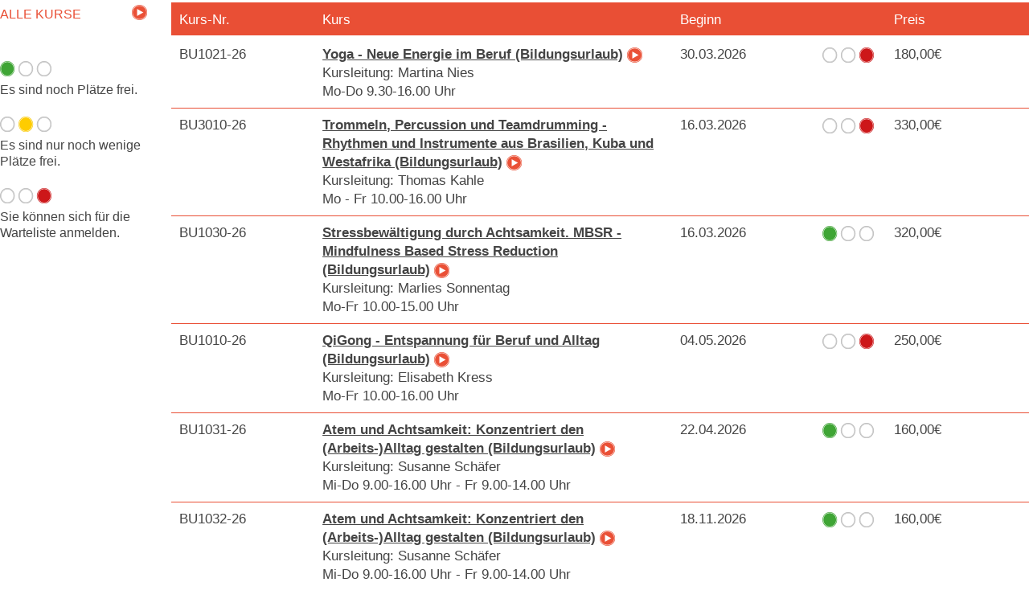

--- FILE ---
content_type: text/html; charset=UTF-8
request_url: https://www.grend-bildungswerk.de/cm/kurse/liste/catid/16
body_size: 2453
content:
<!DOCTYPE html>
<html lang="de_DE">
<head>
    <meta charset="utf-8"/>
    <meta name="viewport" content="width=device-width, initial-scale=1, shrink-to-fit=no">

    <title>Grend Bildungswerk</title>
    <meta name="referrer" content="same-origin">
    <meta name="description" content="">
    <meta name="author" content="">
    <meta name="robots" content="index, follow">

    <script src="https://www.grend-bildungswerk.de/cm/application/assets/js/jquery.min.js"></script>

    <link rel="stylesheet" href="https://www.grend-bildungswerk.de/cm/application/assets/css/bootstrap.min.css">

    <style>
        @font-face {
            font-family: "bootstrap-icons";
            src: url("https://www.grend-bildungswerk.de/cm/../templates/j4starter/fonts/bootstrap-icons.woff2?30af91bf14e37666a085fb8a161ff36d") format("woff2"),
            url("https://www.grend-bildungswerk.de/cm/../templates/j4starter/fonts/bootstrap-icons.woff?30af91bf14e37666a085fb8a161ff36d") format("woff");
        }

        .bi::before,
        [class^="bi-"]::before,
        [class*=" bi-"]::before {
            display: inline-block;
            font-family: bootstrap-icons !important;
            font-style: normal;
            font-weight: normal !important;
            font-variant: normal;
            text-transform: none;
            line-height: 1;
            vertical-align: -.125em;
            -webkit-font-smoothing: antialiased;
            -moz-osx-font-smoothing: grayscale;
        }

        .bi-arrow-right-circle-fill::before { content: "\f133"; }
        .bi-arrow-right-circle::before { content: "\f134"; }

        .cm_content .iconnormalsize{
            font-size: 17px;
            padding: 0 5px;
            line-height: 110%;
        }

        html{
            font-size: 16px;
            line-height: 140%;
        }
        body{
            font-family: 'Roboto', Verdana, Arial, Helvetica, sans-serif;
            font-weight: 400;
            font-size: 16px;
            line-height: 140%;
            color: #444;
        }


        @media (max-width: 1680px) {
            html{
                font-size: 12px;
                line-height: 140%;
            }
        }
    </style>
    <link rel="stylesheet" href="https://www.grend-bildungswerk.de/cm/application/assets/css/style.css?v=3">
    <link rel="stylesheet" href="https://www.grend-bildungswerk.de/cm/application/assets/css/responsive.css?v=3">

    
</head>

<body class="kurse-liste">
    <div id="kurse-liste" class="cm_content">


    <div class="container-fluid contentcontainer">
        <div class="row">
            
                <div class="col col-12 col-xs-12 col-sm-2" id="subnavicol">
                    <a class="subnavi  active" href="https://www.grend-bildungswerk.de/cm/kurse/liste/catid/16/subcatid/0">Alle Kurse</a>                    <table border="0" cellspacing="0" cellpadding="0" id="ampeltabelle" class="ampeltabelleinnavi">
                        <tr>
                            <td><img src="https://www.grend-bildungswerk.de/cm/application/assets/images/gruen.png" class="ampelsymbol"></td>
                        </tr>
                        <tr>
                            <td class="small">Es sind noch Plätze frei.</td>
                        </tr>
                        <tr>
                            <td><img src="https://www.grend-bildungswerk.de/cm/application/assets/images/gelb.png" class="ampelsymbol"></td>
                        </tr>
                        <tr>
                            <td class="small">Es sind nur noch wenige Plätze frei.</td>
                        </tr>
                        <tr>
                            <td><img src="https://www.grend-bildungswerk.de/cm/application/assets/images/rot.png" class="ampelsymbol"></td>
                        </tr>
                        <tr>
                            <td class="small">Sie können sich für die Warteliste anmelden.</td>
                        </tr>
                    </table>
                </div>
                <div class="col col-12 col-xs-12 col-sm-10" id="kurslistencol">
                    

                    <div class="row kursrow headerrow">
                        <div class="col col-12 col-sm-2 kursnrcol">Kurs-Nr.</div>
                        <div class="col col-12 col-sm-5 kurstitelcol">Kurs</div>
                        <div class="col col-12 col-sm-2 kursbeginncol">Beginn</div>
                        <div class="col col-12 col-sm-1 kursampelcol">&nbsp;</div>
                        <div class="col col-12 col-sm-2 kurspreiscol">Preis</div>
                    </div>
                    <div class="row kursrow even"><div class="col col-12 col-sm-2 kursnrcol">BU1021-26</div><div class="col col-12 col-sm-5 kurstitelcol"><span class="mobilekursnr" style="display: none;">BU1021-26<br></span><a href="https://www.grend-bildungswerk.de/cm/kurse/details/kursid/21972"><strong>Yoga - Neue Energie im Beruf (Bildungsurlaub)<img src="https://www.grend-bildungswerk.de/cm/application/assets/images/weiter.png" class="weitericon"></strong></a><br>Kursleitung: Martina Nies<br>Mo-Do 9.30-16.00 Uhr<span class="mobilekursbeginn" style="display: none;"><br>Beginn: 30.03.2026</span><span class="mobilekurspreis" style="display: none;"><br>Preis: 180,00€</span><span class="mobilekursampel" style="display: none;"><br><img src="https://www.grend-bildungswerk.de/cm/application/assets/images/rot.png" class=""></span></div><div class="col col-12 col-sm-2 kursbeginncol">30.03.2026</div><div class="col col-12 col-sm-1 kursampelcol"><img src="https://www.grend-bildungswerk.de/cm/application/assets/images/rot.png" class=""></div><div class="col col-12 col-sm-2 kurspreiscol">180,00€</div></div><div class="row kursrow odd"><div class="col col-12 col-sm-2 kursnrcol">BU3010-26</div><div class="col col-12 col-sm-5 kurstitelcol"><span class="mobilekursnr" style="display: none;">BU3010-26<br></span><a href="https://www.grend-bildungswerk.de/cm/kurse/details/kursid/21973"><strong>Trommeln, Percussion und Teamdrumming - Rhythmen und Instrumente aus Brasilien, Kuba und Westafrika (Bildungsurlaub)<img src="https://www.grend-bildungswerk.de/cm/application/assets/images/weiter.png" class="weitericon"></strong></a><br>Kursleitung: Thomas Kahle<br>Mo - Fr 10.00-16.00 Uhr<span class="mobilekursbeginn" style="display: none;"><br>Beginn: 16.03.2026</span><span class="mobilekurspreis" style="display: none;"><br>Preis: 330,00€</span><span class="mobilekursampel" style="display: none;"><br><img src="https://www.grend-bildungswerk.de/cm/application/assets/images/rot.png" class=""></span></div><div class="col col-12 col-sm-2 kursbeginncol">16.03.2026</div><div class="col col-12 col-sm-1 kursampelcol"><img src="https://www.grend-bildungswerk.de/cm/application/assets/images/rot.png" class=""></div><div class="col col-12 col-sm-2 kurspreiscol">330,00€</div></div><div class="row kursrow even"><div class="col col-12 col-sm-2 kursnrcol">BU1030-26</div><div class="col col-12 col-sm-5 kurstitelcol"><span class="mobilekursnr" style="display: none;">BU1030-26<br></span><a href="https://www.grend-bildungswerk.de/cm/kurse/details/kursid/21974"><strong>Stressbewältigung durch Achtsamkeit. MBSR - Mindfulness Based Stress Reduction (Bildungsurlaub)<img src="https://www.grend-bildungswerk.de/cm/application/assets/images/weiter.png" class="weitericon"></strong></a><br>Kursleitung: Marlies Sonnentag<br>Mo-Fr 10.00-15.00 Uhr<span class="mobilekursbeginn" style="display: none;"><br>Beginn: 16.03.2026</span><span class="mobilekurspreis" style="display: none;"><br>Preis: 320,00€</span><span class="mobilekursampel" style="display: none;"><br><img src="https://www.grend-bildungswerk.de/cm/application/assets/images/gruen.png" class=""></span></div><div class="col col-12 col-sm-2 kursbeginncol">16.03.2026</div><div class="col col-12 col-sm-1 kursampelcol"><img src="https://www.grend-bildungswerk.de/cm/application/assets/images/gruen.png" class=""></div><div class="col col-12 col-sm-2 kurspreiscol">320,00€</div></div><div class="row kursrow odd"><div class="col col-12 col-sm-2 kursnrcol">BU1010-26</div><div class="col col-12 col-sm-5 kurstitelcol"><span class="mobilekursnr" style="display: none;">BU1010-26<br></span><a href="https://www.grend-bildungswerk.de/cm/kurse/details/kursid/21975"><strong>QiGong - Entspannung für Beruf und Alltag (Bildungsurlaub)<img src="https://www.grend-bildungswerk.de/cm/application/assets/images/weiter.png" class="weitericon"></strong></a><br>Kursleitung: Elisabeth Kress<br>Mo-Fr 10.00-16.00 Uhr<span class="mobilekursbeginn" style="display: none;"><br>Beginn: 04.05.2026</span><span class="mobilekurspreis" style="display: none;"><br>Preis: 250,00€</span><span class="mobilekursampel" style="display: none;"><br><img src="https://www.grend-bildungswerk.de/cm/application/assets/images/rot.png" class=""></span></div><div class="col col-12 col-sm-2 kursbeginncol">04.05.2026</div><div class="col col-12 col-sm-1 kursampelcol"><img src="https://www.grend-bildungswerk.de/cm/application/assets/images/rot.png" class=""></div><div class="col col-12 col-sm-2 kurspreiscol">250,00€</div></div><div class="row kursrow even"><div class="col col-12 col-sm-2 kursnrcol">BU1031-26</div><div class="col col-12 col-sm-5 kurstitelcol"><span class="mobilekursnr" style="display: none;">BU1031-26<br></span><a href="https://www.grend-bildungswerk.de/cm/kurse/details/kursid/22002"><strong>Atem und Achtsamkeit: Konzentriert den (Arbeits-)Alltag gestalten (Bildungsurlaub)<img src="https://www.grend-bildungswerk.de/cm/application/assets/images/weiter.png" class="weitericon"></strong></a><br>Kursleitung: Susanne Schäfer<br>Mi-Do 9.00-16.00 Uhr - Fr 9.00-14.00 Uhr<span class="mobilekursbeginn" style="display: none;"><br>Beginn: 22.04.2026</span><span class="mobilekurspreis" style="display: none;"><br>Preis: 160,00€</span><span class="mobilekursampel" style="display: none;"><br><img src="https://www.grend-bildungswerk.de/cm/application/assets/images/gruen.png" class=""></span></div><div class="col col-12 col-sm-2 kursbeginncol">22.04.2026</div><div class="col col-12 col-sm-1 kursampelcol"><img src="https://www.grend-bildungswerk.de/cm/application/assets/images/gruen.png" class=""></div><div class="col col-12 col-sm-2 kurspreiscol">160,00€</div></div><div class="row kursrow odd"><div class="col col-12 col-sm-2 kursnrcol">BU1032-26</div><div class="col col-12 col-sm-5 kurstitelcol"><span class="mobilekursnr" style="display: none;">BU1032-26<br></span><a href="https://www.grend-bildungswerk.de/cm/kurse/details/kursid/22003"><strong>Atem und Achtsamkeit: Konzentriert den (Arbeits-)Alltag gestalten (Bildungsurlaub)<img src="https://www.grend-bildungswerk.de/cm/application/assets/images/weiter.png" class="weitericon"></strong></a><br>Kursleitung: Susanne Schäfer<br>Mi-Do 9.00-16.00 Uhr - Fr 9.00-14.00 Uhr<span class="mobilekursbeginn" style="display: none;"><br>Beginn: 18.11.2026</span><span class="mobilekurspreis" style="display: none;"><br>Preis: 160,00€</span><span class="mobilekursampel" style="display: none;"><br><img src="https://www.grend-bildungswerk.de/cm/application/assets/images/gruen.png" class=""></span></div><div class="col col-12 col-sm-2 kursbeginncol">18.11.2026</div><div class="col col-12 col-sm-1 kursampelcol"><img src="https://www.grend-bildungswerk.de/cm/application/assets/images/gruen.png" class=""></div><div class="col col-12 col-sm-2 kurspreiscol">160,00€</div></div><div class="row kursrow even"><div class="col col-12 col-sm-2 kursnrcol">BU3020-26</div><div class="col col-12 col-sm-5 kurstitelcol"><span class="mobilekursnr" style="display: none;">BU3020-26<br></span><a href="https://www.grend-bildungswerk.de/cm/kurse/details/kursid/22028"><strong>Mehr Freude im Beruf und im Leben mit The Work of Byron Katie (Bildungsurlaub)<img src="https://www.grend-bildungswerk.de/cm/application/assets/images/weiter.png" class="weitericon"></strong></a><br>Kursleitung: Barbara Nobis<br>Mo-Fr 9:00-15:15 Uhr<span class="mobilekursbeginn" style="display: none;"><br>Beginn: 28.09.2026</span><span class="mobilekurspreis" style="display: none;"><br>Preis: 350,00€</span><span class="mobilekursampel" style="display: none;"><br><img src="https://www.grend-bildungswerk.de/cm/application/assets/images/gruen.png" class=""></span></div><div class="col col-12 col-sm-2 kursbeginncol">28.09.2026</div><div class="col col-12 col-sm-1 kursampelcol"><img src="https://www.grend-bildungswerk.de/cm/application/assets/images/gruen.png" class=""></div><div class="col col-12 col-sm-2 kurspreiscol">350,00€</div></div><div class="row kursrow odd"><div class="col col-12 col-sm-2 kursnrcol">BU3025-26</div><div class="col col-12 col-sm-5 kurstitelcol"><span class="mobilekursnr" style="display: none;">BU3025-26<br></span><a href="https://www.grend-bildungswerk.de/cm/kurse/details/kursid/22035"><strong>Stressmanagement in den Wechseljahren (Bildungsurlaub)<img src="https://www.grend-bildungswerk.de/cm/application/assets/images/weiter.png" class="weitericon"></strong></a><br>Kursleitung: Meike Kordfelder<br>Mo-Fr 9:00 - 16:00 Uhr<span class="mobilekursbeginn" style="display: none;"><br>Beginn: 15.06.2026</span><span class="mobilekurspreis" style="display: none;"><br>Preis: 300,00€</span><span class="mobilekursampel" style="display: none;"><br><img src="https://www.grend-bildungswerk.de/cm/application/assets/images/gruen.png" class=""></span></div><div class="col col-12 col-sm-2 kursbeginncol">15.06.2026</div><div class="col col-12 col-sm-1 kursampelcol"><img src="https://www.grend-bildungswerk.de/cm/application/assets/images/gruen.png" class=""></div><div class="col col-12 col-sm-2 kurspreiscol">300,00€</div></div><div class="row kursrow even"><div class="col col-12 col-sm-2 kursnrcol">BU1022-26</div><div class="col col-12 col-sm-5 kurstitelcol"><span class="mobilekursnr" style="display: none;">BU1022-26<br></span><a href="https://www.grend-bildungswerk.de/cm/kurse/details/kursid/22036"><strong>Yoga und Stressabbau (Bildungsurlaub)<img src="https://www.grend-bildungswerk.de/cm/application/assets/images/weiter.png" class="weitericon"></strong></a><br>Kursleitung: Joachim Buntrock<br>Mo-Fr 10:00 - 16:00 Uhr<span class="mobilekursbeginn" style="display: none;"><br>Beginn: 24.08.2026</span><span class="mobilekurspreis" style="display: none;"><br>Preis: 220,00€</span><span class="mobilekursampel" style="display: none;"><br><img src="https://www.grend-bildungswerk.de/cm/application/assets/images/gruen.png" class=""></span></div><div class="col col-12 col-sm-2 kursbeginncol">24.08.2026</div><div class="col col-12 col-sm-1 kursampelcol"><img src="https://www.grend-bildungswerk.de/cm/application/assets/images/gruen.png" class=""></div><div class="col col-12 col-sm-2 kurspreiscol">220,00€</div></div>                </div>

                
        </div>
    </div>



        </div><!-- Wrapper page-->






        <script src="https://www.grend-bildungswerk.de/cm/application/assets/js/bootstrap.bundle.js"></script>

        <script type="text/javascript">
var imgpath = "https://www.grend-bildungswerk.de/cm/application/assets/images/";
var rootpath = "https://www.grend-bildungswerk.de/cm/";
</script>

                    </body>
            </html>
        

--- FILE ---
content_type: text/css
request_url: https://www.grend-bildungswerk.de/cm/application/assets/css/style.css?v=3
body_size: 1963
content:


.contentcontainer{
    padding: 0;
}


.cm_content label,
.cm_content p,
.cm_content {
  font-size: 1.0rem;
  line-height: 125%;
    color: #444;
}

.cm_content .small{
    font-size: 16px;
    line-height: 125%;
}



.nofloat,
div.nofloat{
    float: none;
}


.underline,
a.underline{
    text-decoration: underline;
}

.row a,
p a{
    color: inherit;
}


img {
  border: none;
  height: auto;
}

label {
  cursor: pointer;
}

input,
textarea {
  outline: none;
}

.cm_content .row {
    margin-right: 0;
    margin-left: 0;
}


    /*textarea {
      resize: none;
    }


    [class*="col-"] {
      padding-left: 0;
      padding-right: 0;
    }*/

.bi-arrow-right-circle::before {
    content: "\f134";
}

/*  Content  */

.roundicon {
    border: 2px solid #333;
    display: inline-block;
    width: 24px;
    height: 24px;
    padding: 2px 0 0 5px;
    font-size: 18px;
    line-height: 100%;
    border-radius: 50%;
    font-weight: 700;
}
.roundiconsmall {
    border: 1px solid #333;
    display: inline-block;
    width: 18px;
    height: 18px;
    padding: 0px 0 0 4px;
    font-size: 14px;
    line-height: 100%;
    border-radius: 50%;
    font-weight: 400;
}

h1.orange,
.orange{
    color: #e94f35;
}


h3.weiss,
.weiss{
    color: #fff;
}

.actionbuttton{
    color: #fff;
    background-color: #e94f35;
    padding: 1rem 4rem 1rem 4rem;
    text-align: center;
    font-size: 2.5rem;
    line-height: 120%;
    border: none;
    white-space: break-spaces;
    max-width: 100%;
}

/* ******************************************************
    Navigation
****************************************************** */
#subnavicol{
    padding-left: 0;
}
#subnavicol a{
    display: block;
    width: 85%;
    margin: 2px auto 2px 0;
    /*border-bottom: 1px solid #888;*/
    padding: 12px 23px 15px 0;
    font-weight: 500;
    text-transform: uppercase;
    text-decoration: none;
    position: relative;
}
#subnavicol a.active,
#subnavicol a:hover{
    text-decoration: none;
    color: #e94f35;
}
#subnavicol a:after{
    content: " ";
    display: block;
    position: absolute;
    right: 0;
    top: calc(50% - 12px);
    width: 19px;
    height: 19px;
    background: url(../images/weiter.png) no-repeat center center;
    background-size: contain;
}

.kursrow.headerrow > div{
    color: #fff !important;
    background-color: #e94f35;
    padding: 10px 10px 8px 10px;
}

.cm_content .kursrow.headerrow {
    border: none;
}
.cm_content .kursrow {
    background-color: #fff; /* #e9a094; */
    border-bottom: 1px solid #e94f35;
    padding: 3px 0;
}
.kursrow.odd > div{
    padding: 6px 10px 6px 10px;
}
.kursrow > div{
    padding: 6px 10px 6px 10px;
    background-color: #fff; /*  #e9a094; */
}
.kursrow.even{
    background-color: #fff; /* #e9c0b9; */
}
.kursrow.even > div{
    padding: 6px 10px 6px 10px;
    background-color: #fff; /* #e9c0b9; */
}

.cm_content .ampelsymbol{
    transform: translateY(-2px);
    width: 64px;
}

a.subcatliste{
    display: block;
    margin: 1rem auto 1rem 2rem;
    text-transform: uppercase;
    font-weight: 500;
    text-decoration: none;
}
a.subcatliste:hover{
    text-decoration: none;
    color: #e94f35;
}
a.subcatliste i.roundiconsmall{
    margin-left: 8px;
    transform: translateY(-3px);

}

#ampeltabelle td{
    padding: 2px 10px 2px 0;
}

#ampeltabelle.ampeltabelleinnavi{
    margin-top: 40px;
}

#ampeltabelle.ampeltabelleinnavi td.small{
   padding-bottom: 20px;
}

#kurse-details h1{
    margin-top: 2px;
}

.kursdetails{
    margin: 3rem auto 2rem auto;
    background-color: #e9a094;
}
.kursdetails .head{
    background-color: #e94f35;
    padding: 12px 10px;
}
.kursdetails .head h3{
    margin:0;
    padding:0;
}

#kursanmeldebtn{
    margin: 3rem auto 2rem auto;
}

.kursdetails .detailrow:nth-child(odd){
    padding: 6px 10px 6px 10px;
    background-color: #e9c0b9;
}
.kursdetails .detailrow:nth-child(even){
    padding: 6px 10px 6px 10px;
    background-color: #e9a094;
}
.kursdetails .head{
    padding-left: 15px !important;
}
.kursdetails .linkerbereich{
    padding: 0;
}
.kursdetails .rechterbereich{
    background-color: #e9a094;
    height: 100%;
}
.kursdetails .rechterbereich{
    text-align: center;
    padding: 10px 3%;
}
.kursdetails .trainerbild{
    max-width: 90%;
    display: inline-block;
    margin: 5px auto;
}

.kursdetails .spalte1{
    padding-right: 15px !important;
}

.terminholder{
    padding-right: 30px;
    display: inline-block;
    float: left;
    width: 100px;
    max-width: 30%;
}
.terminholder.terminspalte1{
    clear: left;
}




.trainereintrag{
    display: inline-block;
    width: 30%;
    margin: 0.125em 3% 0.125em 0;
}
.trainereintrag a{
    text-decoration: underline;
    font-weight: bold;
}
.trainernavilink{
    display: block;
    width: 100%;
    margin: 0.25em 0 0.25em 0;
}
.trainernavilink a{
    font-weight: bold;
}


.trainerportrait{
    margin: 28px 0 0 0;
    width: 200px;
    max-width: 90%;
}
#kursleiter-liste .container-fluid,
#kursleiter-details .container-fluid {
    padding-right: 0;
    padding-left: 0;
}

#kursleitendedetailsrow{
    margin-bottom: 40px;
}


.cm_content .container-fluid#anmeldecontainer{
    max-width: 920px;
}

.cm_content .form{
    margin-top: 30px;
}


.cm_content form .control-group{
    padding: 9px 10px 9px 10px;
    background-color: #e9c0b9;
    vertical-align: top;
}
.cm_content form .control-group:nth-child(even){
    background-color: #e9a094;
}
.cm_content form .control-group .control-label{
    width: 230px;
    display: inline-block;
    vertical-align: top;
    padding-top: 3px;
}
.cm_content form .control-group .controls{
    vertical-align: top;
    width: calc(96% - 230px);
    padding-left: 15px;
    display: inline-block;
}

.cm_content form .input-large{
    width: 360px;
    max-width: 98%;
}

.cm_content form .input-medium{
    width: 160px;
    max-width: 98%;
}

.cm_content #captchaimg{
    width: 160px;
    margin: 10px 0 0 0;
}

.cm_content #btnsubmit,
.cm_content #btnback{
    margin: 40px 50px 40px 0;
}

.cm_content input[type=radio],
.cm_content input[type=checkbox]{
    margin: 0 5px 0 0;
}
.cm_content .fehlerausgabe,
.cm_content .fehlerausgabe span{
    color: #ff0000;
    display: block;
    width: 100%;
    text-align: center;
    padding: 0px 0 0px 0;
    font-size: 15px;
    font-weight: bold;
}
.cm_content .fehlerausgabe p{
    margin: 20px auto;
}

.cm_content .has-error input{
    border-color: #ff0000;
}


.mobilekursampel img,
.kursampelcol img{
    width: 64px;
}

.weitericon{
    width: 19px;
    margin: -1px 5px 0 5px;
}

--- FILE ---
content_type: text/css
request_url: https://www.grend-bildungswerk.de/cm/application/assets/css/responsive.css?v=3
body_size: 699
content:


@media (min-width: 1920px) {

}


@media (max-width: 1680px) {
    .cm_content label,
    .cm_content p,
    .cm_content {
        font-size: 1.4rem;
        line-height: 140%;
    }
}


@media (max-width: 1280px) {
    .cm_content .container-fluid {
        padding-right: 0;
        padding-left: 0;
    }
    .cm_content .col-lg-1, .cm_content .col-lg-10, .cm_content .col-lg-11, .cm_content .col-lg-12, .cm_content .col-lg-2, .cm_content .col-lg-3, .cm_content .col-lg-4, .cm_content .col-lg-5, .cm_content .col-lg-6, .cm_content .col-lg-7, .cm_content .col-lg-8, .cm_content .col-lg-9, .cm_content .col-md-1, .cm_content .col-md-10, .cm_content .col-md-11, .cm_content .col-md-12, .cm_content .col-md-2, .cm_content .col-md-3, .cm_content .col-md-4, .cm_content .col-md-5, .cm_content .col-md-6, .cm_content .col-md-7, .cm_content .col-md-8, .cm_content .col-md-9, .cm_content .col-sm-1, .cm_content .col-sm-10, .cm_content .col-sm-11, .cm_content .col-sm-12, .cm_content .col-sm-2, .cm_content .col-sm-3, .cm_content .col-sm-4, .cm_content .col-sm-5, .cm_content .col-sm-6, .cm_content .col-sm-7, .cm_content .col-sm-8, .cm_content .col-sm-9, .cm_content .col-xs-1, .cm_content .col-xs-10, .cm_content .col-xs-11, .cm_content .col-xs-12, .cm_content .col-xs-2, .cm_content .col-xs-3, .cm_content .col-xs-4, .cm_content .col-xs-5, .cm_content .col-xs-6, .cm_content .col-xs-7, .cm_content .col-xs-8, .cm_content .col-xs-9 {
        padding-right: 0;
        padding-left: 0;
    }

    #subnavicol a {
        width: 86%;
        margin: 2px auto 2px 0;
        padding: 6px 0 5px 0;
        font-size: 16px;
        line-height: 130%;
    }
}





@media (max-width: 991px) {
    .cm_content #subnavicol{
        width: 100%;
    }
    .cm_content #kurslistencol{
        width: 100%;
    }
    #subnavicol a {
        width: 100%;
        max-width: 240px;
        margin: 2px auto 2px 0;
        padding: 6px 0 5px 0;
        font-size: 16px;
        line-height: 130%;
    }
    .cm_content .trainereintrag {
        display: inline-block;
        width: 46%;
        margin: 0.125em 3% 0.125em 0;
    }
}


@media (max-width: 839px) {
    .cm_content .mobilekursnr{
        display: inline !important;
    }
    #kurslistencol .kursnrcol{
        display: none;
    }
    #kurslistencol .kurstitelcol{
        width: 58.33%;
    }
}

@media (max-width: 767px) {

}


@media (max-width: 680px) {
    #kurslistencol .kursampelcol,
    #kurslistencol .kurspreiscol,
    #kurslistencol .kursbeginncol{
        display: none;
    }
    #kurslistencol .mobilekursbeginn,
    #kurslistencol .mobilekurspreis,
    #kurslistencol .mobilekursampel{
        display: inline !important;
    }

    #kurslistencol .kurstitelcol{
        width: 100%;
    }


    .cm_content form .control-group .control-label{
        width: 100%;
        display: block;
        vertical-align: top;
        padding-top: 3px;
    }
    .cm_content form .control-group .controls{
        vertical-align: top;
        width: 100%;
        padding-left: 2%;
        padding-right: 2%;
        display: block;
    }

}



@media (max-width: 600px) {
    .cm_content .trainereintrag {
        display: inline-block;
        width: 96%;
        margin: 0.125em 3% 0.125em 0;
    }


    .actionbuttton{
        padding: 0.5rem 3rem 0.5rem 3rem;
        text-align: center;
        font-size: 20px;
        line-height: 120%;
        border: none;
        white-space: break-spaces;
        max-width: 100%;
    }
}